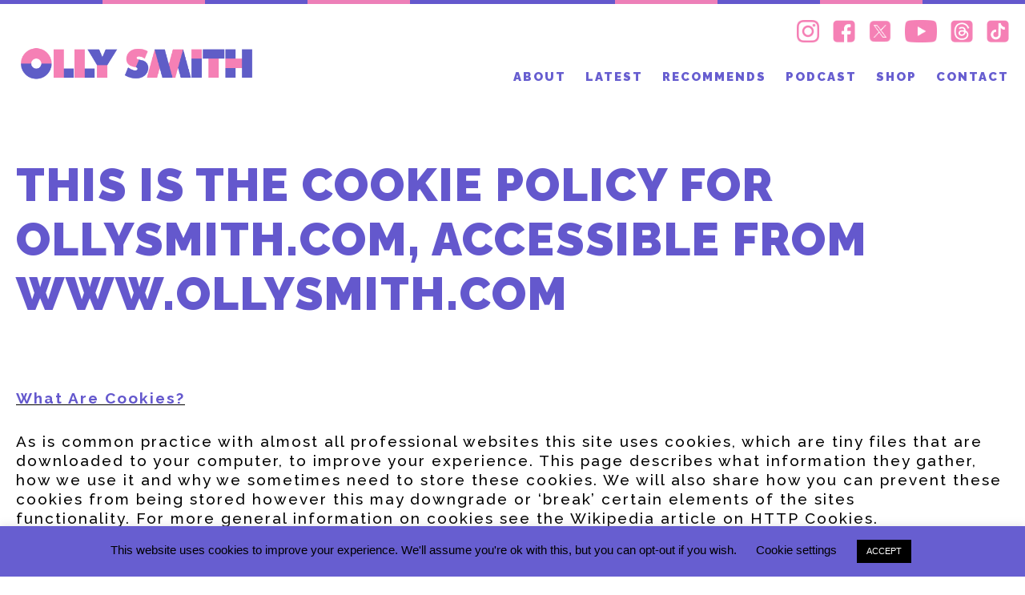

--- FILE ---
content_type: text/css
request_url: https://ollysmith.com/wp-content/themes/OllySmith2021/style.css?time=1761952082
body_size: 8977
content:
/*
Theme Name: OllySmith
Theme URI: https://OllySmithbrewery.co.uk/
Author: Trigger Solutions
Author URI: http://triggersolutions.co.uk
Description: Custom theme
Version: 1.0

*/

  
 
 
 

/* =Reset default browser CSS. Based on work by Eric Meyer: http://meyerweb.com/eric/tools/css/reset/index.html
-------------------------------------------------------------- */

html, body, div, span, applet, object, iframe,
h1, h2, h3, h4, h5, h6, p, blockquote, pre,
a, abbr, acronym, address, big, cite, code,
del, dfn, em, font, img, ins, kbd, q, s, samp,
small, strike, strong, sub, sup, tt, var,
b, u, i, center,
dl, dt, dd, ol, ul, li,
fieldset, form, label, legend,
table, caption, tbody, tfoot, thead, tr, th, td {
	background: transparent;
	border: 0;
	margin: 0;
	padding: 0;
	vertical-align: baseline;
	zoom:1;
	font-size:100%
}
body {
	line-height: 1;
}
h1, h2, h3, h4, h5, h6 {
	clear: both;
	font-weight: normal;
}
ol, ul {
	list-style: none;
}
blockquote {
	quotes: none;
}
blockquote:before, blockquote:after {
	content: '';
	content: none;
}
del {
	text-decoration: line-through;
}
/* tables still need 'cellspacing="0"' in the markup */
table {
	border-collapse: collapse;
	border-spacing: 0;
}
a img {
	border: none;
}

body,div,dl,dt,dd,ul,ol,li,h1,h2,h3,h4,h5,h6,pre,form,fieldset,input,textarea,p,blockquote,th,td,label { 
	margin:0;
	padding:0;
	font-family:Arial, Helvetica, sans-serif;
	-webkit-text-size-adjust: none;
}


table {
	border-collapse:collapse;
	border-spacing:0;
}



fieldset,img { 
	border:0;
}
address,caption,cite,code,dfn,th,var {
	font-style:normal;
	font-weight:normal;
}





ol,ul {
	list-style:none;
}
caption,th {
	text-align:left;
}
h1,h2,h3,h4,h5,h6 {
	font-size:100%;
	font-weight:normal;
}
a {text-decoration:none}
html{overflow-x: hidden;}
body {
	width:100%;
	padding: 0px;
	background-color:#fff;
	
	
	margin-top: 0px;
	margin-right: auto;
	margin-bottom: 0px;
	margin-left: auto;
	

	
}

header {
 position:static;
  transition: top 0.2s ease-in-out;
    z-index: 999;
    width: 100%; background: white;
}
body.nav-down #banner {
  margin-top: 110px; 
}
body.nav-down header {
	position: fixed;
  top: 0;
 
}
 .inner {width:100%; margin:auto; max-width:1280px; overflow:hidden; position:relative; box-sizing:border-box; padding-left:20px; padding-right:20px}
 .thinner-width .inner {max-width:980px}
  .thinner-width.inner {max-width:980px}



.left {width:50%; float:left}
.right {width:50%; float:right}
.spacer {height:60px; width:100%}
body:before, .topslide:before {content:'';
  width: 100%;
  height: 5px;
  background: linear-gradient(to right, 
    
	  #6458cd    10%, 
      #ed7fb8  10%, 
      #ed7fb8   20%, 
      #6458cd   20%, 
      #6458cd   30%, 
      #ed7fb8  30%, 
      #ed7fb8  40%, 
      #6458cd 40%,
	   #6458cd 60%, 
      #ed7fb8  60%,
	   #ed7fb8  70%, 
      #6458cd 70%,
	   #6458cd 80%, 
      #ed7fb8  80%,
	   #ed7fb8  90%, 
      #6458cd 90%,
      #6458cd 100%
  );
  display:block
}
.alignleft {float:left}
.alignright {float:right}
.aligncenter {text-align:center}
.mejs-controls{
display: none !important;
}


.wp-video {
 
    margin: auto;
    text-align: center;
}
header {padding-top:20px; padding-bottom:15px}
#lottie {width:300px; height:auto; margin-top:15px;     float: left;}
#chink{width:500px; height:auto; margin-top:20px; margin:auto}
header .logo img{width:300px; height:auto; margin-top:20px}
header .right img  {
    width: auto;
    height: 28px;
}
header p {margin-bottom:0}
header .left {width:30%}
header .right {text-align:right; width: 68%;}
header .right li {display:inline-block; margin-left:10px}
header .right a {display:inline-block; margin-left:10px; font-family: 'Raleway', sans-serif; font-size:15px; letter-spacing: 2px;     font-weight: 800;}
header .right a:hover , header .right .current-menu-item a{color:#ed7fb7}
header nav {margin-top:30px; float:right}
header nav a {color:#675ed0; font-size:19px; text-transform:uppercase; font-weight:bold; display:inline-block; margin-left:25px}
#featured {background:#ed7fb7; padding-top:30px; padding-bottom:30px; text-align:center; margin-top:30px}
#featured p, .pinkbg p {color:white}
#featured img {    height: 225px;
    width: auto;
    margin: 10px;}
/*#featured img:nth-child(1) {height:64px;     margin-bottom: 35px;}
#featured img:nth-child(2) {height:41px;     margin-bottom: 35px;}
#featured img:nth-child(3) {height:33px;     margin-bottom: 44px;}
#featured img:nth-child(4) {height:73px}*/
#sb_instagram .sbi_follow_btn a {
    transition: all .1s ease-in;
    color: #675ed0 !important;
    background: none !important;
    font-size: 20px;
}
#sb_instagram svg:not(:root).svg-inline--fa {
    height: 1.3em;
}
.signedcopy {    background-repeat: no-repeat;width:100px; height:100px; background-image:url(https://ollysmith.com/wp-content/uploads/2024/06/Shop-BookSigned-Copy-Purple.png); background-size:contain; position:absolute; right:50px; top:20px; display:block}
.pinkbg   {background:#ed7fb7; padding-top:30px; padding-bottom:30px; text-align:center}
.pinkbg img {height:50px; width:auto; margin:20px}
.section4.pinkbg img {margin-bottom:0}
.section4.pinkbg  {padding-top:50px}
footer {background:#675ed0; padding-top:70px; padding-bottom:40px}
footer .inner {padding-left:50px; padding-right:40px}
footer a {color:#fff}
footer a:hover {color:#ed7fb7}
footer .right p:first-child img {
    width: auto;
    height: 22px;
}
footer p {margin-bottom:10px; font-size:18px; margin-top:30px}
footer .left p , footer .right p {margin-top:0}
footer .right {text-align:right}
footer .right a {display:inline-block; margin-left:10px}
footer .right p {color:white}
footer .inner:nth-child(2) a {color:#ed7fb7; float: right;
    margin-left: 100px;
    margin-top: 96px;}
footer .left, footer .right {width:33.33%; float:left}
footer .right {width:66.33%; float:right}
footer .wp-image-21654 {margin-top:70px}
.footersignup {
    color: white;
    margin-top: 50px; text-align: left;     position: relative;
}
.footersignup .success, #email-error {
    margin-top: 5px !important;
    position: static;
    left: 0;
    right: 0;
    padding-top: 10px;
    color: #fff;
    display: block;
}
.footersignup input[type=text],.home .footersignup input[type=text]{
    width: 100%;
    max-width: 583px;
    float: left;
    margin-right: 8px;
}
.footersignup p {
    max-width: 550px;
    text-align: left;
}
#copyright p {margin-top:20px; text-align:left; font-size:16px; color:grey}
#copyright .right p {text-align:right}
#copyright .right p a { color: grey; font-size:12px}
#copyright a{
    color: grey; font-size:12px
}
 section {width:100%; height:auto; position:relative}
 #banner {height:840px; position:relative}
 .home #banner {height:840px}
 .blog #banner, .single #banner {background-size:cover !important; background-position:center;  height:820px }
 .single-recommendations.single #banner { height:500px ; background-size:contain !important; background-position:center; background-repeat:no-repeat} 
 .single-podcast #chink {float:left; margin-top:60px}
 .single-podcast h4 em {text-align:left;     max-width: none;}
 .single-podcast #banner, .single-podcast #banner .inner {overflow:visible}
  .single-podcast #banner {margin-bottom:100px; height:540px}
  
  .single-podcast #banner.older img {width:336px; height:auto; padding-top:50px}
 .winelabel { text-align:left}
  .winelabel strong {width:200px; display:inline-block; text-align:left; margin-left:250px}
 #banner iframe {width:100%;     margin-top: 153px;}
 #banner.older iframe {
    width: 100%;
    margin-top: 53px;
}
 h1,h2,h3,h4,h5,h6 {font-size:57px;  font-family: 'Raleway', sans-serif;letter-spacing:2px; color:#6458cd; font-weight:800; text-transform:uppercase; margin-bottom:30px; line-height:1.2}
 h1 span {color:#ed7fb7}
 h1 span.pink {font-size:32px}
 .single h1 {text-align:center}
 .single-recommendations.single h1 {
    text-align: center; max-width:565px; margin:auto; margin-bottom:25px;
}
.single-recommendations.single #mainbody .inner p:nth-child(3) {
	   text-align: center; max-width:545px; margin:auto; margin-bottom:25px;
}
 h1 {font-size:54px}
 .single-post section {text-align:center}
 h4 {font-size:28px; margin-top:50px}
  h5 {font-size:26px; color:#ed7fb7}
 .home h4 {font-size:45px; margin-top:0}
 h3 em {font-style:italic; font-weight:500; font-family: 'Playfair Display', serif; text-transform:none}
 h4 em {color:#ed7fb8;font-style:italic; font-weight:400; font-family: 'Playfair Display', serif; text-transform:none; max-width:680px; margin:auto;     display: block; text-align:center}
 a {font-style:inherit; font-family:inherit}
 p, section li {font-family: 'Raleway', sans-serif; color:black; font-size:19px; letter-spacing:2px; margin-bottom:30px; line-height:1.3}
 section li{list-style: outside;}
 section ul {margin-left:30px}
 #mainbodylower p {text-align:left}
#content  p strong, #mainbody p strong, #mainbodylower p strong {color:#6458cd}
#content  p a, #mainbody p a, #mainbodylower p a {color:#ed7fb7}
 .pastelbg { background:#f1edf3;}
 .home .section4 {padding-top:80px; margin-top:30px;}
 /*.home .section4 .inner, .page-id-8105  #mainbody .inner { background-image:url(/wp-content/uploads/2021/03/arrows-193x258.png); background-size:193px 258px; background-position:964px  0px; background-repeat:no-repeat}*/
 .home .section4:before {position:absolute; top:0; left:-40vw; right:-10vw; background:#f1edf3; border-radius:50%; height:150vw; width:170vw; content:' '; display:block}
 .home .section7, .home .section6 {display:none}
  .home .section8   {    padding-top: 40px;
    margin-top: 0px;
    margin-bottom: 120px;}
  .home .section8:before {position:absolute; bottom:0; left:-40vw; right:-10vw; background:#f1edf3; border-radius:50%; height:150vw; width:170vw; content:' '; display:block}
  
 .latest p {font-size:15px; color:#6458cd}
 section {overflow:hidden}
 .wpcart_gallery {display:none !important}
 .button, .wpsc_buy_button , .continue-shopping{font-family: 'Raleway', sans-serif;color:#ed7fb8; font-size:18px; letter-spacing:2px; padding:10px 20px; border:1px solid #ed7fb8; text-transform:uppercase; cursor:pointer;     width: 176px; text-align:center}
 .topslide  .button  {background:#ed7fb8; color:#fff}
 .wpsc_buy_button{width:auto}
 input.button, .wpsc_buy_button {background:#fff}
 .button:hover, .wpsc_buy_button:hover {background:#ed7fb8; color:#fff}
 .signup-formd .button {background:#ed7fb8; color:#fff}
.signup-formd  p {    font-size: 15px;}
 input[type=text]{
    background: #fff;
        border: 1px solid grey;
       padding: 10px;
    line-height: 21px;
}
.home  input[type=text]{
	background: #f0ecf1; width: 281px;
}
#name {display:none}
 .topslide img {margin-bottom:0px; width:60%; height:auto}
 .topslide .left {text-align:center;     padding: 30px 46px;
    box-sizing: border-box;}
 .topslide .left p { color:#6458cd;     font-size: 16px;}
 .slide {width:31.33%; margin:5px; float:left}
 .page-id-21419  .wp-image-26712{
    width: 100%;
    height: auto;
    padding: .5%;
    box-sizing: border-box;
}
 .page-id-21419 .slide {
    width: 32.33%;
    box-sizing: border-box;
    margin: .5%;
    float: left;
}
 .blacktext {color:black;
 text-transform:none; text-align:center}
 @media only screen and (min-width: 769px) {
 .home .podcasts  .grid .slide {
    width: 33%;
	margin:0;
	margin-bottom:.5%
   
}
 .home .podcasts .grid .slide:nth-child(2), .home .podcasts .grid .slide:nth-child(4) {margin-left:.5%; margin-right:.5%}
 }
 
 
 .item1 {width:66.66%; box-sizing:border-box; padding:20px; margin:0}
 .item2,.item3,.item4,.item5,.item6,.item7,.item8 {width:33.33%; box-sizing:border-box; padding:20px; margin:0}
 .item1 .image {
    height: 650px;
}
.item2 .image{
    height: 350px;
}
.item3 .image {
    height: 350px;
}
.item4 {
    margin-top: -253px;
}
.item4 .image {
    height: 350px;
}
.item5 {
    margin-top: -283px;
}
.item5 .image {
    height: 450px;
}
.item6 .image {
    height: 500px;
}
.item7 {
    margin-top: -349px;
}
.item7 .image {
    height: 450px;
}
.item8 {
    margin-top: -279px;
}
.item8 .image {
    height: 350px;
}

#otherposts .item3 {
    margin-top: -50px;
}
#otherposts .item3 {
    margin-top: -50px;
}
#otherposts .item3 .image {
    height: 250px;
}
#otherposts .item4 {
    margin-top: -150px;
}
#otherposts .item5 {
    margin-top: -150px;
}
 .outer {overflow:hidden; clear:both}
 .slide .left {width:46%; height:150px}
 .podcasts .outer p {text-align:center; }
  .slide .right {width:54%; height:150px; background:#f2eff2; box-sizing:border-box; padding:20px; text-align:center}

 .slide p ,  .products .col p {font-family: 'Raleway', sans-serif;color:#6458cd; font-size:20px; letter-spacing:2px; text-align:center; font-weight:800; text-transform:uppercase; line-height:1.2; margin-top:10px }
 .slide p span,  .products .col p span { color:#ed7fb8; font-size:16px; display:block; text-align:center; font-weight:600}
 .latest-wines .slide p ,.latest-posts .slide p, .products p  { font-size:24px;}
 .latest-wines .slide p span,.latest-posts .slide p span,  .products .col p span { font-size:16px;}
 .slide p span.details,  .products .col p span {font-size:15px; font-weight:600; text-transform:uppercase}
  .slide p span.details span,  .products .col p span span{font-size:21px; font-weight:900}
 .image {height:392px; width:100%;     display: block; background:#f1edf3;  background:transparent;     background-size: cover !important;
    background-position: center !important;
    background-repeat: no-repeat;border:0px solid #f1edf3; box-sizing:border-box}
	.products .image {height:auto;  border:none; background:#fff; padding:20px 40px}
	.products .image img {}
 .slide p span.grey,  .products .col p span.grey, .grey {color:#CCC; text-transform:uppercase}
 .details span {font-weight:400}
 .details {padding: 0 20px; min-height:140px; display: block;}
 .filterlink {text-align:center; color:#ed7fb8; font-size:15px; font-weight:600; text-transform:uppercase}
 .filterlink a {color:#ed7fb8; font-size:15px; font-weight:600; text-transform:uppercase; cursor:pointer; display:inline-block; margin-left:10px; margin-right:10px}
 .grid-sizer,
.grid-item { width: 33.33%;box-sizing:border-box; float:left }
.grid-item {width:33.33%; box-sizing:border-box; padding:15px; float:left}
.grid-item1 {width:66.66%}
.grid-item img {width:100%; height:auto}
.hoverbox, .products .image {overflow: hidden;
    width: 100%;
    height: auto;
    display: block;}
	.slide a {overflow:hidden; display:block}
.grid-item:hover img, .products .image:hover img , .grid .image:hover, .latest-posts .image:hover, .latest-wines .image:hover {
    transform: scale(1.05) rotate(
0deg
); 

}
.grid-item img, .products .image img, .grid .image , .latest-posts .image, .latest-wines .image {
    transition: transform .5s ease-in-out;
}
.outerimage {
    display: block;
    overflow: hidden;
}

.grid-item span.details p span {font-size:15px; font-weight:600; text-transform:uppercase; color: #ed7fb8; display:block; text-align:center}
  .grid-item  span.details p {font-size:21px; font-weight:900; color:#6458cd; display:block; text-align:center}

 .grid-item span.details p span.grey {color:#CCC; text-transform:uppercase; display:block; text-align:center}

.signup-box {padding-top:30px; padding-bottom:30px; background:#f1edf3 }



.pum-content .signup-box {
    
    padding: 0;
}
.pum-theme-21657 .pum-container, .pum-theme-lightbox .pum-container {
    padding: 0;
    border-radius: 0;
    border: 0;
}
.pum-container .signup-box { background:#fff }

.pum-theme-21657 .pum-container .signup-box .inner{    max-width: none; margin:0}
.signup-box p:first-child {margin-bottom:5px}
.signup-box .inner {  padding:60px; text-align:center;  }
.signup-box.mainsignup {background-color:white}
.signup-box.mainsignup .inner {
    padding: 60px;
    text-align: center;
    background-image: url(https://ollysmith.com/wp-content/uploads/2024/06/website-chevron-border.png);
    background-size: contain;
    background-repeat: no-repeat;
    width: 1280px;
    height: 871px;
    text-align: center; background-color:white
}
.signup-box.mainsignup .inner .wp-image-21459 {
    width: 200px;
    height: auto;
    position: static;
    left: 0;    margin-top: -36px;
}
.signup-box .inner {
    border: 18px solid #ed7fb8;
	background-image:none !important;
    border-image: 17 repeating-linear-gradient(45deg, #ed7fb8 0, #ed7fb8 1em, transparent 0, transparent 2em, #ed7fb8 0, #ed7fb8 3em, transparent );
	border-image: 16 repeating-linear-gradient(45deg, #ed7fb8 0, #ed7fb8 1em, transparent 0, transparent 2em, #ed7fb8 0, #ed7fb8 3em, transparent 0, transparent 4em);
	height:auto !important
}
@media only screen and (max-width: 1000px) {
.signup-box.mainsignup .inner {

width:100%
}
}
/*
@media only screen and (max-width: 1000px) {

.signup-box.mainsignup .inner {
    padding: 60px;
    text-align: center;
    padding-top: 100px;
    background-image: url(https://ollysmith.com/wp-content/uploads/2024/06/web-chevron-border-640px.png);
    background-size: contain;
    background-repeat: no-repeat;
          width: 640px;
        height: 900px;
        padding: 100px !important;
              padding-top: 100px !important;
        text-align: center;
        background-position: center top 30px;
        text-align: center;    margin-top: 0;
		border-image: 17 repeating-linear-gradient(45deg, #ed7fb8 0, #ed7fb8 1em, transparent 0, transparent 2em, #ed7fb8 0, #ed7fb8 3em, transparent 0, transparent 4em);

}
}
@media only screen and (max-width: 680px) {

.signup-box.mainsignup .inner {
     padding: 60px;
    text-align: center;
    padding-top: 100px;
    background-image: url(https://ollysmith.com/wp-content/uploads/2024/06/web-chevron-border-320px.png);
    background-size: contain;
    background-repeat: no-repeat;
    width: 320px;
          height: 523px;
    padding: 47px !important;
    text-align: center;          background-position: center top 30px;


}
.signup-box.mainsignup .inner h4 {font-size:14px;    margin-top: 11px;}
.signup-box.mainsignup .inner p:nth-child(3){display:none}
.signup-box.mainsignup .inner .wp-image-21459 {
    width: 100px;
margin-top: 0;}


}*/
.signup-box h4 {margin-top:25px}
.signup-box form {overflow:hidden; 
    padding-top: 2px;     overflow: hidden;
    padding-top: 2px;
    width: 556px;
    mawrgin: auto;
    display: block;
    margin: auto;}
.signup-box input {float:left;}
.signup-box #email {margin-left:0; margin-right:5px; width:352px}
 .pum-container .signup-box #email {margin-right:5px}
/*
.signup-box .inner {border:2px solid #6458cd}
 .signup-box {background:#fff}*/
.wp-image-21459 {width:200px; height:auto;     position: absolute;
    left: 0;}
.pum-container .wp-image-21459 {width:150px; height:auto;     position: static;
    left: 0;}
.pum-container 	.signup-box .inner {
    padding: 30px;
    text-align: center;
}
#email-error {
    position: absolute;
    left: 20px;
    bottom: 4px;
    color: red;
}
.success 
    {
    margin-top: 5px !important;
    position: absolute;
    left: 0;
    right: 0;
    bottom: 4px;
    color: #6458cd;
}

.col {}
.col2 {width:50%; float:left}
.home .col2 {float:right}
.col2  img{
    width: 100%;
    height: auto;
    max-width: 466px;
    float: left;
}


section, .col3, articles {transition: all 1s cubic-bezier(0.23,1,0.32,1);
    transform: translate3d(0px,100px,0px); opacity:0}
.col3:nth-child(2) {	  transform: translate3d(0px,200px,0px); transition: all 1.4s cubic-bezier(0.23,1,0.32,1);} 
.col3:nth-child(3) {	  transform: translate3d(0px,250px,0px); transition: all 1.7s cubic-bezier(0.23,1,0.32,1);} 
section.spacer,section.section1, article.article1, #banner ,.latest-wines.section3,.latest-wines.section5{transform: translate3d(0px,0px,0px);opacity:1}
section.transition,article.transitiona,section.transition .col3 {
	transform: translate3d(0px,0px,0px) !important; opacity:1
}
.hoverimage {transition: all 1s cubic-bezier(0.23,1,0.32,1);opacity:0; position:absolute; top:0; left:10%; width:80%; height:80%;}
.col3:hover .hoverimage {opacity:1; z-index:9}
#copyright {
	transform: translate3d(0px,0px,0px) !important; opacity:1
}
/*.grid {min-height:2000px !important}*/

.ff-sc-label2 .ff-label-wrapper {
  
    top: -15px !important;
   
}
.ff-stream {background:#fff !important}

.wp-image-21533 , .wp-image-21582{  position: absolute;
    margin-left: 238px;
    margin-top: -66px; width: 264px;
    height: auto;}
	.parent-pageid-8105 .wp-image-21582, .page-id-8105 .wp-image-21582{
    margin-top: -24px;}
.page-id-8103 .section4 img {height:130px; width:auto}

#display-products li {
    list-style-type: none;
    margin: 0 !important;
    width: 33.33%; text-align:center; height:auto !important; min-height:400px !important; float: left;
}
.wpsc_description p, h2.prodtitles {
    font-family: 'Raleway', sans-serif;
    color: #6458cd;
    font-size: 23px;
    letter-spacing: 2px;
    text-align: center;
    font-weight: 900;
    text-transform: uppercase;
}
.wpsc_description  a{
    color: #ed7fb8;
    font-size: 24px;
    display: block;
    text-align: center;
}
div.single_product_display div.textcol div.imagecol {
    position: static !important;
    margin-left: 0 !important;
    float: left;
    width: 48%;
}
div.single_product_display div.textcol {
    margin-left: 0 !important;
    min-height: 640px;
}
div.single_product_display div.textcol div.imagecol a img {
    width: 100% !important;
    height: auto !important;
}
.producttext{
    position: static !important;
    margin-left: 0 !important;
    float: right;
    width: 48%;
}
div.textcol form{
    position: static !important;
    margin-left: 0 !important;
    float: right;
    width: 48%;
}
div.textcol {
   
    text-align: center !important;
    width: 100%; padding:15px; box-sizing:border-box
}
a.wpsc_product_title{
    color: #ed7fb8;
    font-size: 24px;
    display: block;
    text-align: center;
	    font-size: 16px;
		    font-weight: 400;
}
.wpsc_description{
    font-family: 'Raleway', sans-serif;
    color: #6458cd;
    font-size: 23px;
    letter-spacing: 2px;
    text-align: center;
    font-weight: 900;
    text-transform: uppercase;
	 font-size: 24px;
		 
}


hr {
    background: #ed7fb7;
    border: none;
    height: 2px;
    margin-bottom: 30px;
    margin-top: 30px;
}
#mainbodylower hr {margin-top:0}
.col3 {float:left; width:25%; padding:20px; box-sizing:border-box; padding-top:40px}
.col3:nth-child(2) { padding:0; width:48%}

.products  .col3,.products .col3:nth-child(2){width:33.33%; padding:15px}

.page-id-2  .col3, .page-id-2  .col3:nth-child(2){width:33.33%; padding:15px 0}
.page-id-2  .col3 p, .page-id-2  .col3 a {color:#6458cd}
.page-id-2  .col3 a {font-weight:bold}
.page-id-2  #mainbody p a  {color:#6458cd}
.col3 img {width:100%; height:auto}
.extraimages .col2:nth-child(1){ width:58%; padding:15px; box-sizing:border-box}
.extraimages .col2:nth-child(2){ width:42%; padding:15px; box-sizing:border-box; padding-top:120px}
.extraimages .col2 img {max-width:none}
.addtoany_shortcode {
    margin: auto;
    text-align: center;
}
.addtoany_shortcode {margin-bottom:40px}
.addtoany_list:before {display:inline-block; content:'SHARE'; margin-right:10px; color:#bfbfbf}
.slick-loading .slick-list
{
    background: #fff url('./ajax-loader.gif') center center no-repeat;
}


/* Arrows */
.slick-prev,
.slick-next
{
    font-size: 0;
    line-height: 0;

    position: absolute;
    top: 50%;

    display: block;

    width: 20px;
    height: 20px;
    padding: 0;
    -webkit-transform: translate(0, -50%);
    -ms-transform: translate(0, -50%);
    transform: translate(0, -50%);

    cursor: pointer;

    color: transparent;
    border: none;
    outline: none;
    background: transparent;
}
.slick-prev:hover,
.slick-prev:focus,
.slick-next:hover,
.slick-next:focus
{
    color: transparent;
    outline: none;
    background: transparent;
}
.slick-prev:hover:before,
.slick-prev:focus:before,
.slick-next:hover:before,
.slick-next:focus:before
{
    opacity: 1;
}
.slick-prev.slick-disabled:before,
.slick-next.slick-disabled:before
{
    opacity: .25;
}

.slick-prev:before,
.slick-next:before
{
    font-family: 'slick';
    font-size: 20px;
    line-height: 1;

    opacity: .75;
    color: white;

    -webkit-font-smoothing: antialiased;
    -moz-osx-font-smoothing: grayscale;
}

.slick-prev
{
    left: -15px;
}
[dir='rtl'] .slick-prev
{
    right: -15px;
    left: auto;
}
.slick-prev:before
{
    content: '←';
}
[dir='rtl'] .slick-prev:before
{
    content: '→';
}

.slick-next
{
    right: -20px;
}
[dir='rtl'] .slick-next
{
    right: auto;
    left: -20px;
}
.slick-next:before
{
    content: '→';
}
[dir='rtl'] .slick-next:before
{
    content: '←';
}

/* Dots */
.slick-dotted.slick-slider
{
    margin-bottom: 30px;
}

.slick-dots
{
    position: absolute;
    bottom: -25px;

    display: block;

    width: 100%;
    padding: 0;
    margin: 0;

    list-style: none;

    text-align: center;
}
.slick-dots li
{
    position: relative;

    display: inline-block;

    width: 20px;
    height: 20px;
    margin: 0 5px;
    padding: 0;

    cursor: pointer;
}
.slick-dots li button
{
    font-size: 0;
    line-height: 0;

    display: block;

    width: 20px;
    height: 20px;
    padding: 5px;

    cursor: pointer;

    color: transparent;
    border: 0;
    outline: none;
    background: transparent;
}
.slick-dots li button:hover,
.slick-dots li button:focus
{
    outline: none;
}
.slick-dots li button:hover:before,
.slick-dots li button:focus:before
{
    opacity: 1;
}
.slick-dots li button:before
{
    font-family: 'slick';
    font-size: 6px;
    line-height: 20px;

    position: absolute;
    top: 0;
    left: 0;

    width: 20px;
    height: 20px;

    content: '•';
    text-align: center;

    opacity: .25;
    color: black;

    -webkit-font-smoothing: antialiased;
    -moz-osx-font-smoothing: grayscale;
}
.slick-dots li.slick-active button:before
{
    opacity: .75;
    color: black;
}
.slick-next:before,.slick-prev:before {color:#6458cd}
.slick-prev {left:-21px}
.slick-next {right:-21px}

.latest-posts .slick-prev,.latest-posts .slick-next,.latest-wines .slick-prev,.latest-wines .slick-next  {   margin-top: -80px;}
.slick-prev:before {
    content: ''; background-image:url(/wp-content/themes/OllySmith2021/img/arrow-left.png); background-size:cover; height:22px; width:17px; display:block
}
.slick-next:before {
     content: ''; background-image:url(/wp-content/themes/OllySmith2021/img/arrow-right.png); background-size:cover; height:22px; width:17px; display:block
}
a {outline:none !important}

.podcasts .inner .inner, .podcasts .inner .inner .outer,.home .latest-wines .inner,.home  .latest-wines .outer, .latest-posts .inner, .latest-posts .outer , #otherposts .inner {overflow:visible; padding-left:0; padding-right:0}
.podcasts .inner .outer,.latest-posts .outer,.latest-wines .outer {padding:10px}
.podcasts .inner .topslide {padding:0}
.topslide {margin-bottom:10px}
.home .section9  .box{
   
    background-size: 132px;
    background-repeat: no-repeat;
       background-position: 242px top;
    
}
 #otherposts .slick-prev, #otherposts .slick-next {
 
    top: 28%;
}
table {
    
    width: 100%;
}
.wpsc_checkout_table {width: 48%;
    margin: 1%;float:left; box-sizing:border-box}
table td {border-bottom:1px solid #6458cd}
#checkout_page_container h3,#checkout_page_container h2 ,#checkout_page_container h4 {font-size:20px}
#checkout_page_container td {padding:5px}
#checkout_page_container  th{
    font-size: 17px;
    font-family: 'Raleway', sans-serif;
    letter-spacing: 2px;
    color: #6458cd;
    font-weight: 900;
    text-transform: uppercase;
    margin-bottom: 30px;
    line-height: 1.3;
}


.pum-theme-21657, .pum-theme-lightbox {
    background-color: rgba( 0, 0, 0, 0.1 ) !important;
}

.pum-container.pum-responsive.pum-responsive-medium{
  
    box-shadow: none !important; 
    border: none !important;
}

#bannerlower {margin-top:20px; margin-bottom:60px; }
#bannerlower .inner{ height:400px}
.single #mainbody p {font-size:16px}

.home .podcasts .inner .inner .outer{
   
    padding-top: 30px;
}
@media only screen and (max-width: 1130px) {
footer .inner:nth-child(2) a {
 
    margin-left: 10px;
   
}	
	
}
@media only screen and (max-width: 1024px) {
	.single-podcast #banner.older img {
    width: 454px;
    height: auto;
    padding-top: 50px;
}
#banner, .home #banner,.blog #banner, .single #banner {height:640px}
.pum-container .signup-box #email {
    margin-left: 0;
    margin-right: 5px;     width: 305px;
}
.signup-box #email {
    margin-left: 0;
    margin-right: 5px;
    width: 191px;
}
.signup-box #email {
    margin-left: 0;
    margin-right: 5px;
    width: 191px;
    float: none;
}
.signup-box form {
    overflow: hidden;
    text-align: center;
}
.signup-box input {
    float: none;
}
}
@media only screen and (max-width: 895px) {
	.pum-container .signup-box #email {
   
    width: 100%;
}

	.winelabel strong {
    width: 100%;
    display: block;
    text-align: left;
    margin-left: 0;
}
	.signup-box #email {
    margin-left: 0;
    margin-right: 5px;
    width: 191px;
}
	.pum-container .signup-box #email {
    margin-left: 80px;
    margin-right: 5px;
}

.slide {
    width: 49%;
    margin: 3px;
    float: left;
}
.podcasts  .slide {
    width: 31.33%;
    margin: 5px;
    float: left;
}

.item1 .image {
    height: 250px;
}
.item2 .image{
    height: 250px;
}
.item3 .image {
    height: 250px;
}
.item4 {
    margin-top: 0;
}
.item4 .image {
    height: 250px;
}
.item5 {
    margin-top: 0;
}
.item5 .image {
    height: 250px;
}
.item6 .image {
    height: 250px;
}
.item7 {
    margin-top: 0;
}
.item7 .image {
    height: 250px;
}
.item8 {
    margin-top: 0;
}
.item8 .image {
    height: 250px;
}

#otherposts .item3 {
    margin-top: 0;
}
#otherposts .item3 {
    margin-top: 0;
}
#otherposts .item3 .image {
    height: 250px;
}
#otherposts .item4 {
    margin-top: 0;
}
#otherposts .item5 {
    margin-top: 0;
}
.details {
   
    min-height: 0;
    display: block;
}
footer .right {
    text-align: center;
}

footer .left:nth-child(1){
    padding-top: 32px;
}
footer .left:nth-child(2){
   margin-left: -33.3%;
    margin-right: 33%;
}


.icon {
  z-index: 999999999999999;
  position: absolute;
  background: none;
  display: block;
  padding: 11px;
  height: 40px;
  width: 28px;
  margin: 0px;
     top: 60px;
    right: 5px;
  cursor:pointer;
  display:none;
  color:#fff;
  font-size:14px;
  display: block;

background:transparent;

width: auto;

box-sizing: border-box;



top: 0px; padding-left:15px
  
}

.icon span {color: #6e5600; display:inline-block; margin-left: 33px;

float: left;

margin-top: 0px;

font-size: 16pt;

margin-top: -1px;}
.hamburger {

    float: left;
    float: left !important;
    width: 22px !important;

}
.hamburger  div { width: 22px !important;}
.menui {
  background: #675ed0;
  transition: 0.35s linear;
  margin-top: 16px;
  position: absolute;
}
.top-menu {
  top: -5px;
  width: 22px;
  height: 3px;
  border-radius: 0;
}
.mid-menu {
  top: 3px;
  width: 22px;
  height: 3px;
  border-radius: 0;
}
.bottom-menu {
  top:11px;
   width: 22px;
  height: 3px;
  border-radius: 0;
}
.hamburger {float:left}
.icon {display:block}
	.navactive .top-menu{    transform: rotate(-45deg);
    -ms-transform: rotate(-45deg);
    -webkit-transform: rotate(45deg);
    top: 5px;}
.navactive .bottom-menu{transform: rotate(-45deg);
    -ms-transform: rotate(-45deg);
    -webkit-transform: rotate(-45deg); top:5px}
.navactive .mid-menu {display:none}	
.navactive.icon {}
header nav { width:100% !important; height:95vh; background:#fff; position:fixed; top:0px; left:-9999px; right:auto; z-index: 999999999999999999999;  padding-top:5vh; overflow-y:scroll;
    top: 0 !important;
    margin: 0; margin-left:0 !important; margin-top:0 !important}
	header nav ul {
    display: block;
    justify-content: normal;
}
header .right a {
  
    font-size: 27px;
}
header nav li,header nav li a {
   text-align: center;

display: block;

font-size: 24px;
line-height: 1.1;
margin-top: 10px;

width: 100%;

clear: both;

margin: 10px auto;
}
header nav.active {left:0}	
	
  header .logo img {
    width: 30px;
    height: auto;
}
 .home header .logo img {
    width: 150px;
    height: auto;
}
header .right p{
   
    display: none;
}
.home #banner, #banner,.blog #banner, .single #banner {
    height: 320px;
}
.single-podcast #banner {
    height: 420px;
}
#banner iframe {
    width: 100%;
    margin-top: 0;
}
.image {
    height: 240px;
	
}


.parent-pageid-8105 .wp-image-21582, .page-id-8105 .wp-image-21582 {
    margin-top: 0;
}
.parent-pageid-8105 #mainbody p, .parent-pageid-8105 #mainbody p, .page-id-21669 #mainbody p  {max-width:60%; margin:auto}
.wp-image-21533, .wp-image-21582 {
    position: absolute;
    right: 0;
    margin-left: auto;
    margin-top: -66px;
    width: 164px;
    height: auto;
}
img{
    max-width: 100%;
    height: auto;
}
h1, h2, h3, h4, h5, h6 {
    font-size: 30px;
}
h1 br,h2 br, h3 br, p br {display:none}
.single-podcast h1 br {display:block}
.topslide .left {
    
    padding: 20px 20px;
    box-sizing: border-box;
}
.left, .right {
    width: 100%;
    float: left;
}
.podcasts .inner {padding:0}
body.podcasts .inner p:nth-child(3) {display:none}
.topslide {padding-bottom: 20px;
    background-position: right bottom !important;}
	.podcasts .outer a p {
    text-align: center;
    margin-top: 0px;
}
.products .col3, .products .col3:nth-child(2) {
    width: 100%;
    padding: 15px;
}
.home .section4 .inner {
    background-image: url(/wp-content/uploads/2021/03/arrows-193x258.png);
    background-size: 140px 176px;
    background-position: center top;
    background-repeat: no-repeat;    padding-top: 200px;
}
.home .section4:before {
   
    height: 200vw;
}
.signup-box {
       box-sizing: border-box;
    padding: 40px 20px;
}
.signup-box h4 {
    margin-bottom: 15px; font-size:20px;
}
.signup-box .inner {
 padding: 50px 20px;
    background-position: center 163px;
}
input[type=text] {
   
    margin-bottom: 10px;
}
footer .wp-image-21654 {
    margin-top: 70px;
    width: 200px;
}
footer .inner:nth-child(2) a {
    margin-left: 5px;     margin-top: 78px;
}
.col2, .col3 {
    width: 100% !important;
    float: none;
}
.home .section8:before {
   
    height: 232vw;
}
footer .left a {font-size:12px}
footer .right p {color:white}
.home .section9  .col{
   
    background-size: 150px;
    background-repeat: no-repeat;
    background-position: center top;
    padding-top: 160px;
}

.signup-box form {
    
    width: 100%;
}
}
@media only screen and (max-width: 600px){

.single-podcast #banner.older img {
    width: 183px;
    height: auto;
    padding-top: 50px;
}
}
@media only screen and (max-width: 768px){
	
	.topslide p:nth-child(2) {opacity:1 !important}
.home .section9 .col {
 
    padding-top: 0;}
	
	.signup-box form {
    
    width: 100%;
}
footer .inner:nth-child(2) a {
    margin-left: 10px;
    font-size: 14px;
    margin-top: 78px;
}
.single-podcast #banner.older img {
    width: 250px;
    height: auto;
    padding-top: 50px;
}
#copyright .left, #copyright .right {width:50%; float:left}
.wp-image-21459 {
    width: 132px;
    height: auto;
    position: absolute;
    top: -13px;
    left: 0;
}
}
@media only screen and (max-width: 600px){
	.signup-box.mainsignup .inner .wp-image-21459 {
    width: 100px;
    height: auto;
    position: static;
    left: 0;
    margin-top: -5px;
}
	 video {width:100% !important; height:auto !important}
	 .footersignup input[type=text], .home .footersignup input[type=text] {
    width: 94%;
    max-width: 100%;
    float: none;
    margin-right: 8px;
}
.home .section1 {display:none}
    .home .section8 {
        padding-top: 0;
        padding-bottom: 100px;
    }
	    footer .right {
        text-align: center;
        width: 100%;
        clear: both;
    }
	
	    footer .right p {
    float: right;
    margin-top: -201px;
    }
	.footersignup {
    color: white;
    margin-top: 50px;
    text-align: left;
    position: relative;
    clear: both;
    display: block;
    margin-top: 70px;
}
	.footersignup p {margin-top:0 !important}
.signup-box h4 {
        margin-bottom: 15px;
        font-size: 18px;
        text-align: center;
    }
	.signup-box.mainsignup .inner {
    padding: 10px;

	}
	.signup-box.mainsignup .inner p {font-size:14px}
	.single-podcast #banner.older img {
    width: 183px;
    height: auto;
    padding-top: 50px;
}
.topslide img {
    margin-bottom: 0px;
    width: 60%;
    padding-right: 40%;
    height: auto;
     float: left; margin-bottom:50px 
}
}
@media only screen and (max-width: 480px){
	    .image {
        height: 321px;
    }
	.wp-image-21459 {
    width: 67px;
    height: auto;
    position: absolute;
    top: 2px;
    left: 0;
    right: 0;
    margin: auto;
}
footer .right a {
    display: block;
    margin-bottom: 10px;
}
#copyright .left, #copyright .right {
    width: 100%;
    float: none;
}
.wp-image-215579 {
    width: 50px;
}
	.home .section8 {
    padding-top: 0;
   
}
.home #banner, #banner, .blog #banner, .single #banner {
    height: 240px;
}
#chink {
    width: 320px;
  
}
.wp-image-21533, .wp-image-21582 {display:none}
footer .wp-image-21654 {
    margin-top: 0px;
    width: 200px;
}
footer .inner:nth-child(2) a {
    margin-left: 0;
    margin-top: 10px;
    width: 100%;
	    font-size: 13px;
}
.slide {
    width: 100%;
    margin: 0;
    float: none;
}
.home .latest-wines .slide {
   width: 98%;
    margin: 0;
}
.signup-box #email {
    margin-left: 54px;
    margin-right: 0;
}
.signup-box input {
    float: none;
    margin: 10px auto !important;
}
.single-podcast #banner {
    height: 343px;
}
#copyright p {
   
    color: grey; margin-top:10px; margin-bottom:0; font-size:11px
}
#copyright .right p {
    text-align: left;
}
#lottie {
      width: 240px;
    height: auto;
    margin-top: -11px;
    float: left;
}
header {
    padding-top: 20px;
    padding-bottom: 0;
}
.slide p, .products .col p {
   
    font-size: 18px;
}
.signup-box #email {
    margin-left: 0;
    margin-right: 0;
    width: 90%;
}
header .right li {
    display: inline-block;
    margin-left: 0;
}
.single-recommendations.single #banner {
    height: 200px;
   
}
.podcasts .slide {
    width: 100%;
    margin: 5px;
    float: none;
}
.page-id-2 .col3, .page-id-2 .col3:nth-child(2) {
   
    margin: 0 !important;
}
}
input {
-webkit-appearance: none;
-moz-appearance: none;
appearance: none;
}

--- FILE ---
content_type: application/javascript
request_url: https://ollysmith.com/wp-content/themes/OllySmith2021/js/os.js
body_size: 1456
content:
jQuery('.gallery, .home .latest-posts .grid').slick({
  centerMode: false,
  centerPadding: '0px',
  slidesToScroll: 3,
  slidesToShow: 3,
    arrows: true,
  responsive: [
    {
      breakpoint: 768,
      settings: {
        arrows: true,
        centerMode: true,
		 centerPadding: '20px',
        slidesToShow: 1
      }
    },
    {
      breakpoint: 480,
      settings: {
        arrows: true,
         centerMode: true,
		 centerPadding: '0px',
        slidesToShow: 1
      }
    }
  ]
});


	 
  // When the filter values are changed, 
  // apply the filter to slick.
  jQuery('.week').on('click', function() {
    
   jQuery('.gallery').slick('slickUnfilter');
    jQuery('.gallery').slick('slickFilter', '.wine-of-the-week');
  });
   jQuery('.vino').on('click', function() {
    
   jQuery('.gallery').slick('slickUnfilter');
    jQuery('.gallery').slick('slickFilter', '.vino');
  });
   jQuery('.you').on('click', function() {
    
   jQuery('.gallery').slick('slickUnfilter');
    jQuery('.gallery').slick('slickFilter', '.you');
  });
   jQuery('.event').on('click', function() {
    
   jQuery('.gallery').slick('slickUnfilter');
    jQuery('.gallery').slick('slickFilter', '.event');
  });
   jQuery('.you').on('click', function() {
    
   jQuery('.radio').slick('slickUnfilter');
    jQuery('.gallery').slick('slickFilter', '.radio');
  });
   jQuery('.tv').on('click', function() {
    
   jQuery('.gallery').slick('slickUnfilter');
    jQuery('.gallery').slick('slickFilter', '.tv');
  });
   jQuery('.all').on('click', function() {
    
   jQuery('.gallery').slick('slickUnfilter');
    jQuery('.gallery').slick('slickFilter', '.all');
  });
// email signup
jQuery(document).ready(function() {
	jQuery(".signup-forma").validate({
		submitHandler: function(form) {
			jQuery.post(document.URL, {isajax : true, action : 'email_signup', formdata : jQuery(form).serialize()}, function(response) {
				jQuery('.results').empty().html(response);
			});
		}
	});
	jQuery(".signup-formb").validate({
		submitHandler: function(form) {
			jQuery.post(document.URL, {isajax : true, action : 'email_signup', formdata : jQuery(form).serialize()}, function(response) {
				jQuery('.results').empty().html(response);
			});
		}
	});
	jQuery(".signup-formc").validate({
		submitHandler: function(form) {
			jQuery.post(document.URL, {isajax : true, action : 'email_signup', formdata : jQuery(form).serialize()}, function(response) {
				jQuery('.results').empty().html(response);
			});
		}
	});
	
	
	});
	
jQuery(document).on('click','#formSubmit',function(){
    
	jQuery.post(document.URL, {isajax : true, action : 'email_signup', formdata : jQuery('.signup-form').serialize()}, function(response) {
				jQuery('.results').empty().html(response);
			});
});
 jQuery(document).on('click','#formSubmita',function(){
    
	jQuery.post(document.URL, {isajax : true, action : 'email_signup', formdata : jQuery('.signup-forma').serialize()}, function(response) {
				jQuery('.results').empty().html(response);
			});
});
jQuery(document).on('click','#formSubmitb',function(){
    
	jQuery.post(document.URL, {isajax : true, action : 'email_signup', formdata : jQuery('.signup-formb').serialize()}, function(response) {
				jQuery('.results').empty().html(response);
			});
});
jQuery(document).on('click','#formSubmitc',function(){
    
	jQuery.post(document.URL, {isajax : true, action : 'email_signup', formdata : jQuery('.signup-formc').serialize()}, function(response) {
				jQuery('.results').empty().html(response);
			});
});
jQuery(".twitterfilter").click(function(){
		jQuery(".ff-instagram").hide();
		jQuery(".ff-twitter").show();
	});
	jQuery(".instafilter").click(function(){
jQuery(".ff-instagram").show();
		jQuery(".ff-twitter").hide();
	});


 var offset = 0; 
 var offsetincrement = 0; 
  jQuery(".icon").click(function(){
		jQuery(".icon").toggleClass('navactive');
		jQuery("header nav").toggleClass('active');		
		jQuery("html").toggleClass('noscroll');	
		jQuery("body").toggleClass('noscroll');	
	});
	
	
jQuery(window).scroll(function() {
	
jQuery('section').not('section:first,section.spacer,.latest-wines,.latest-wines.section3').each(function(i, obj) {
    
	var offset = jQuery( this ).offset();
	if((jQuery(window).scrollTop()+1000) >offset.top){
	jQuery( this ).addClass('transition');
	} else {
	jQuery( this ).removeClass('transition');	
	}
});
jQuery('articles').each(function(i, obj) {
    
	var offset = jQuery( this ).offset();
	if((jQuery(window).scrollTop()+600) >offset.top){
	jQuery( this ).addClass('transitiona');
	} else {
	jQuery( this ).removeClass('transitiona');	
	}
});	 
	

});
jQuery('section').not('section:first,section.spacer,.latest-wines.section3').each(function(i, obj) {
    
	var offset = jQuery( this ).offset();
	if((jQuery(window).scrollTop()+1200) >offset.top){
	jQuery( this ).addClass('transition');
	} else {
	jQuery( this ).removeClass('transition');	
	}
});	
jQuery( document ).ready(function() {
 var $grid =   jQuery('.grids').masonry({
  // set itemSelector so .grid-sizer is not used in layout
 // itemSelector: '.grid-item',
  // use element for option
 // columnWidth: '.grid-sizer',
// percentPosition: true
});

jQuery(".loadmore").click(function(){
	if(offsetincrement==0){
		offsetincrement = jQuery( this ).data('offset');
	}
	if(offset==0){
		offset = jQuery( this ).data('offset');
	} else {
		offset = offset + offsetincrement;
	}
	jQuery( this ).data('offset',offsetincrement);
		 
		var cat = jQuery( this ).data('cat');
		var catpost = jQuery( this ).data('catpost');
		console.log(offset);
		if(cat=='podcasts'){
			offset = offset;
		}
		if(cat=='podcasts' && offset==9){
			offset = offset -1;
		}
		jQuery.ajax({
         type : "post",
         dataType : "html",
         url : '/wp-admin/admin-ajax.php',
         data : {action: "load_more_posts", offset : offset, cat : cat, catpost : catpost},
         success: function(response) {
			if(cat=='posts'){
				 jQuery('#otherposts .inner .grid').append(response);
			}
			else if(cat=='podcasts'){
				 jQuery('.podcasts  .inner .grid').append(response);
			}
			 else {
			 jQuery('.latest-wines .grid').append(response);	
			}
			
			 // jQuery
$grid.masonry('reloadItems');
            $grid.masonry();
           
         }
		
	});
	
});	
});
// Hide Header on on scroll down
var didScroll;
var lastScrollTop = 0;
var delta = 5;
var navbarHeight = $('header').outerHeight();

jQuery(window).scroll(function(event){
    didScroll = true;
});

setInterval(function() {
    if (didScroll) {
        hasScrolled();
        didScroll = false;
    }
}, 250);
var redone = 0;
function hasScrolled() {
    var st = jQuery(this).scrollTop();
    
    // Make sure they scroll more than delta
    if(Math.abs(lastScrollTop - st) <= delta)
        return;
    
  
    if (st > lastScrollTop && st > navbarHeight){
        // Scroll Down
     //   jQuery('body').removeClass('nav-down').addClass('nav-up');
    } else {
        // Scroll Up
        if((st + jQuery(window).height() < jQuery(document).height())  && st > 100) {
            jQuery('body').removeClass('nav-up').addClass('nav-down');
			if( redone ==0){ redone++;
		 anim.goToAndStop( (1) * 2000);
       lottie.setDirection(-1, anim);
   done = 0;
 anim.play(); 
			}
        }
    }
    
    lastScrollTop = st;
}

--- FILE ---
content_type: application/javascript; charset=UTF-8
request_url: https://ollysmith.com/cdn-cgi/challenge-platform/scripts/jsd/main.js
body_size: 4462
content:
window._cf_chl_opt={REqn6:'b'};~function(e,v,M,k,j,h,l,f){e=s,function(C,B,wX,g,Z,G){for(wX={C:355,B:313,Z:297,G:276,U:331,y:266,z:278,L:342},g=s,Z=C();!![];)try{if(G=-parseInt(g(wX.C))/1+-parseInt(g(wX.B))/2*(-parseInt(g(wX.Z))/3)+parseInt(g(wX.G))/4+-parseInt(g(wX.U))/5+-parseInt(g(wX.y))/6+-parseInt(g(wX.z))/7+parseInt(g(wX.L))/8,B===G)break;else Z.push(Z.shift())}catch(U){Z.push(Z.shift())}}(R,622342),v=this||self,M=v[e(308)],k={},k[e(252)]='o',k[e(362)]='s',k[e(365)]='u',k[e(291)]='z',k[e(323)]='n',k[e(262)]='I',k[e(360)]='b',j=k,v[e(279)]=function(C,B,Z,G,wa,wV,wd,w4,y,z,L,J,K,P){if(wa={C:352,B:294,Z:284,G:254,U:320,y:304,z:254,L:304,J:312,K:292,P:260,H:261,Y:324},wV={C:344,B:260,Z:302},wd={C:268,B:351,Z:325,G:306},w4=e,null===B||void 0===B)return G;for(y=D(B),C[w4(wa.C)][w4(wa.B)]&&(y=y[w4(wa.Z)](C[w4(wa.C)][w4(wa.B)](B))),y=C[w4(wa.G)][w4(wa.U)]&&C[w4(wa.y)]?C[w4(wa.z)][w4(wa.U)](new C[(w4(wa.L))](y)):function(H,w5,Y){for(w5=w4,H[w5(wV.C)](),Y=0;Y<H[w5(wV.B)];H[Y]===H[Y+1]?H[w5(wV.Z)](Y+1,1):Y+=1);return H}(y),z='nAsAaAb'.split('A'),z=z[w4(wa.J)][w4(wa.K)](z),L=0;L<y[w4(wa.P)];J=y[L],K=X(C,B,J),z(K)?(P='s'===K&&!C[w4(wa.H)](B[J]),w4(wa.Y)===Z+J?U(Z+J,K):P||U(Z+J,B[J])):U(Z+J,K),L++);return G;function U(H,Y,w3){w3=s,Object[w3(wd.C)][w3(wd.B)][w3(wd.Z)](G,Y)||(G[Y]=[]),G[Y][w3(wd.G)](H)}},h=e(321)[e(290)](';'),l=h[e(312)][e(292)](h),v[e(346)]=function(C,B,wf,w6,Z,G,U,y){for(wf={C:317,B:260,Z:260,G:271,U:306,y:256},w6=e,Z=Object[w6(wf.C)](B),G=0;G<Z[w6(wf.B)];G++)if(U=Z[G],U==='f'&&(U='N'),C[U]){for(y=0;y<B[Z[G]][w6(wf.Z)];-1===C[U][w6(wf.G)](B[Z[G]][y])&&(l(B[Z[G]][y])||C[U][w6(wf.U)]('o.'+B[Z[G]][y])),y++);}else C[U]=B[Z[G]][w6(wf.y)](function(z){return'o.'+z})},f=function(wt,wo,wi,wY,wP,wp,B,Z,G){return wt={C:273,B:288},wo={C:338,B:306,Z:338,G:253,U:283,y:306,z:338},wi={C:260},wY={C:260,B:283,Z:268,G:351,U:325,y:351,z:325,L:325,J:281,K:306,P:281,H:306,Y:306,T:306,i:338,o:325,S:281,I:306,n:306,E:281,b:306,c:306,x:253},wP={C:356,B:283},wp=e,B=String[wp(wt.C)],Z={'h':function(U){return null==U?'':Z.g(U,6,function(y,wB){return wB=s,wB(wP.C)[wB(wP.B)](y)})},'g':function(U,y,z,wu,L,J,K,P,H,Y,T,i,o,S,I,E,x,F){if(wu=wp,null==U)return'';for(J={},K={},P='',H=2,Y=3,T=2,i=[],o=0,S=0,I=0;I<U[wu(wY.C)];I+=1)if(E=U[wu(wY.B)](I),Object[wu(wY.Z)][wu(wY.G)][wu(wY.U)](J,E)||(J[E]=Y++,K[E]=!0),x=P+E,Object[wu(wY.Z)][wu(wY.y)][wu(wY.z)](J,x))P=x;else{if(Object[wu(wY.Z)][wu(wY.y)][wu(wY.L)](K,P)){if(256>P[wu(wY.J)](0)){for(L=0;L<T;o<<=1,S==y-1?(S=0,i[wu(wY.K)](z(o)),o=0):S++,L++);for(F=P[wu(wY.P)](0),L=0;8>L;o=1.8&F|o<<1,S==y-1?(S=0,i[wu(wY.H)](z(o)),o=0):S++,F>>=1,L++);}else{for(F=1,L=0;L<T;o=o<<1|F,S==y-1?(S=0,i[wu(wY.Y)](z(o)),o=0):S++,F=0,L++);for(F=P[wu(wY.J)](0),L=0;16>L;o=F&1.93|o<<1.96,y-1==S?(S=0,i[wu(wY.T)](z(o)),o=0):S++,F>>=1,L++);}H--,0==H&&(H=Math[wu(wY.i)](2,T),T++),delete K[P]}else for(F=J[P],L=0;L<T;o=1&F|o<<1,S==y-1?(S=0,i[wu(wY.Y)](z(o)),o=0):S++,F>>=1,L++);P=(H--,0==H&&(H=Math[wu(wY.i)](2,T),T++),J[x]=Y++,String(E))}if(''!==P){if(Object[wu(wY.Z)][wu(wY.G)][wu(wY.o)](K,P)){if(256>P[wu(wY.S)](0)){for(L=0;L<T;o<<=1,S==y-1?(S=0,i[wu(wY.I)](z(o)),o=0):S++,L++);for(F=P[wu(wY.P)](0),L=0;8>L;o=o<<1|F&1.25,S==y-1?(S=0,i[wu(wY.n)](z(o)),o=0):S++,F>>=1,L++);}else{for(F=1,L=0;L<T;o=F|o<<1.18,S==y-1?(S=0,i[wu(wY.H)](z(o)),o=0):S++,F=0,L++);for(F=P[wu(wY.E)](0),L=0;16>L;o=o<<1.04|F&1.26,y-1==S?(S=0,i[wu(wY.b)](z(o)),o=0):S++,F>>=1,L++);}H--,H==0&&(H=Math[wu(wY.i)](2,T),T++),delete K[P]}else for(F=J[P],L=0;L<T;o=o<<1.59|F&1,S==y-1?(S=0,i[wu(wY.n)](z(o)),o=0):S++,F>>=1,L++);H--,H==0&&T++}for(F=2,L=0;L<T;o=1&F|o<<1.77,y-1==S?(S=0,i[wu(wY.c)](z(o)),o=0):S++,F>>=1,L++);for(;;)if(o<<=1,S==y-1){i[wu(wY.I)](z(o));break}else S++;return i[wu(wY.x)]('')},'j':function(U,wT,wZ){return wT={C:281},wZ=wp,U==null?'':''==U?null:Z.i(U[wZ(wi.C)],32768,function(y,wv){return wv=wZ,U[wv(wT.C)](y)})},'i':function(U,y,z,wM,L,J,K,P,H,Y,T,i,o,S,I,E,F,x){for(wM=wp,L=[],J=4,K=4,P=3,H=[],i=z(0),o=y,S=1,Y=0;3>Y;L[Y]=Y,Y+=1);for(I=0,E=Math[wM(wo.C)](2,2),T=1;T!=E;x=i&o,o>>=1,o==0&&(o=y,i=z(S++)),I|=(0<x?1:0)*T,T<<=1);switch(I){case 0:for(I=0,E=Math[wM(wo.C)](2,8),T=1;T!=E;x=o&i,o>>=1,o==0&&(o=y,i=z(S++)),I|=T*(0<x?1:0),T<<=1);F=B(I);break;case 1:for(I=0,E=Math[wM(wo.C)](2,16),T=1;T!=E;x=i&o,o>>=1,o==0&&(o=y,i=z(S++)),I|=T*(0<x?1:0),T<<=1);F=B(I);break;case 2:return''}for(Y=L[3]=F,H[wM(wo.B)](F);;){if(S>U)return'';for(I=0,E=Math[wM(wo.Z)](2,P),T=1;E!=T;x=o&i,o>>=1,o==0&&(o=y,i=z(S++)),I|=T*(0<x?1:0),T<<=1);switch(F=I){case 0:for(I=0,E=Math[wM(wo.Z)](2,8),T=1;E!=T;x=o&i,o>>=1,0==o&&(o=y,i=z(S++)),I|=T*(0<x?1:0),T<<=1);L[K++]=B(I),F=K-1,J--;break;case 1:for(I=0,E=Math[wM(wo.Z)](2,16),T=1;E!=T;x=o&i,o>>=1,0==o&&(o=y,i=z(S++)),I|=T*(0<x?1:0),T<<=1);L[K++]=B(I),F=K-1,J--;break;case 2:return H[wM(wo.G)]('')}if(J==0&&(J=Math[wM(wo.C)](2,P),P++),L[F])F=L[F];else if(K===F)F=Y+Y[wM(wo.U)](0);else return null;H[wM(wo.y)](F),L[K++]=Y+F[wM(wo.U)](0),J--,Y=F,J==0&&(J=Math[wM(wo.z)](2,P),P++)}}},G={},G[wp(wt.B)]=Z.h,G}(),W();function m(G,U,wK,wC,y,z,L,J,K,P,H,Y){if(wK={C:348,B:258,Z:359,G:328,U:280,y:318,z:363,L:287,J:330,K:357,P:349,H:282,Y:263,T:270,i:280,o:339,S:296,I:280,n:251,E:285,b:358,c:337,x:280,F:350,wP:334,wH:309,wY:311,wT:274,wi:353,wo:288},wC=e,!d(.01))return![];z=(y={},y[wC(wK.C)]=G,y[wC(wK.B)]=U,y);try{L=v[wC(wK.Z)],J=wC(wK.G)+v[wC(wK.U)][wC(wK.y)]+wC(wK.z)+L.r+wC(wK.L),K=new v[(wC(wK.J))](),K[wC(wK.K)](wC(wK.P),J),K[wC(wK.H)]=2500,K[wC(wK.Y)]=function(){},P={},P[wC(wK.T)]=v[wC(wK.i)][wC(wK.o)],P[wC(wK.S)]=v[wC(wK.I)][wC(wK.n)],P[wC(wK.E)]=v[wC(wK.U)][wC(wK.b)],P[wC(wK.c)]=v[wC(wK.x)][wC(wK.F)],H=P,Y={},Y[wC(wK.wP)]=z,Y[wC(wK.wH)]=H,Y[wC(wK.wY)]=wC(wK.wT),K[wC(wK.wi)](f[wC(wK.wo)](Y))}catch(T){}}function D(C,wQ,w2,B){for(wQ={C:284,B:317,Z:255},w2=e,B=[];null!==C;B=B[w2(wQ.C)](Object[w2(wQ.B)](C)),C=Object[w2(wQ.Z)](C));return B}function W(wb,wE,wI,wk,C,B,Z,G,U){if(wb={C:359,B:301,Z:332,G:345,U:307,y:336,z:340},wE={C:332,B:345,Z:340},wI={C:316},wk=e,C=v[wk(wb.C)],!C)return;if(!V())return;(B=![],Z=C[wk(wb.B)]===!![],G=function(wj,y){(wj=wk,!B)&&(B=!![],y=Q(),a(y.r,function(z){O(C,z)}),y.e&&m(wj(wI.C),y.e))},M[wk(wb.Z)]!==wk(wb.G))?G():v[wk(wb.U)]?M[wk(wb.U)](wk(wb.y),G):(U=M[wk(wb.z)]||function(){},M[wk(wb.z)]=function(wN){wN=wk,U(),M[wN(wE.C)]!==wN(wE.B)&&(M[wN(wE.Z)]=U,G())})}function X(C,B,Z,wl,w1,G){w1=(wl={C:326,B:254,Z:319,G:254,U:265},e);try{return B[Z][w1(wl.C)](function(){}),'p'}catch(U){}try{if(null==B[Z])return B[Z]===void 0?'u':'x'}catch(y){return'i'}return C[w1(wl.B)][w1(wl.Z)](B[Z])?'a':B[Z]===C[w1(wl.G)]?'q0':B[Z]===!0?'T':!1===B[Z]?'F':(G=typeof B[Z],w1(wl.U)==G?N(C,B[Z])?'N':'f':j[G]||'?')}function O(Z,G,wc,wr,U,y,z){if(wc={C:277,B:301,Z:310,G:311,U:269,y:289,z:347,L:264,J:269,K:289,P:258,H:322,Y:347,T:264},wr=e,U=wr(wc.C),!Z[wr(wc.B)])return;G===wr(wc.Z)?(y={},y[wr(wc.G)]=U,y[wr(wc.U)]=Z.r,y[wr(wc.y)]=wr(wc.Z),v[wr(wc.z)][wr(wc.L)](y,'*')):(z={},z[wr(wc.G)]=U,z[wr(wc.J)]=Z.r,z[wr(wc.K)]=wr(wc.P),z[wr(wc.H)]=G,v[wr(wc.Y)][wr(wc.T)](z,'*'))}function Q(wW,w7,Z,G,U,y,z){w7=(wW={C:257,B:333,Z:275,G:315,U:335,y:295,z:299,L:314,J:366,K:341,P:298,H:295,Y:300},e);try{return Z=M[w7(wW.C)](w7(wW.B)),Z[w7(wW.Z)]=w7(wW.G),Z[w7(wW.U)]='-1',M[w7(wW.y)][w7(wW.z)](Z),G=Z[w7(wW.L)],U={},U=BMiX0(G,G,'',U),U=BMiX0(G,G[w7(wW.J)]||G[w7(wW.K)],'n.',U),U=BMiX0(G,Z[w7(wW.P)],'d.',U),M[w7(wW.H)][w7(wW.Y)](Z),y={},y.r=U,y.e=null,y}catch(L){return z={},z.r={},z.e=L,z}}function N(C,B,wD,w0){return wD={C:343,B:343,Z:268,G:259,U:325,y:271,z:267},w0=e,B instanceof C[w0(wD.C)]&&0<C[w0(wD.B)][w0(wD.Z)][w0(wD.G)][w0(wD.U)](B)[w0(wD.y)](w0(wD.z))}function s(w,A,C){return C=R(),s=function(p,B,u){return p=p-251,u=C[p],u},s(w,A)}function R(wq){return wq='EqCd5,__CF$cv$params,boolean,onload,string,/b/ov1/0.475493033486551:1761949074:biF5zlmn7Y6GKhFF3Jb-fz08HCdhs-zfewIs6AryfNg/,stringify,undefined,clientInformation,mwju8,object,join,Array,getPrototypeOf,map,createElement,error,toString,length,isNaN,bigint,ontimeout,postMessage,function,6971586FMQEca,[native code],prototype,sid,chlApiSitekey,indexOf,now,fromCharCode,jsd,style,4968624bAqEnm,cloudflare-invisible,116998ZSokMF,BMiX0,_cf_chl_opt,charCodeAt,timeout,charAt,concat,chlApiRumWidgetAgeMs,http-code:,/invisible/jsd,dhIEtCZ,event,split,symbol,bind,onerror,getOwnPropertyNames,body,chlApiUrl,9771SPDfSE,contentDocument,appendChild,removeChild,api,splice,/jsd/r/0.475493033486551:1761949074:biF5zlmn7Y6GKhFF3Jb-fz08HCdhs-zfewIs6AryfNg/,Set,floor,push,addEventListener,document,chctx,success,source,includes,2vKUjyh,contentWindow,display: none,error on cf_chl_props,keys,REqn6,isArray,from,_cf_chl_opt;LqFH6;hVbM2;qStf6;tWSG2;llLXq5;dvpE4;ZXhrd5;kmUgV6;oEkGG2;ROBk0;iurWZ5;vsQae6;qTTx8;BMiX0;XrsK5;KHBf4;MliV1,detail,number,d.cookie,call,catch,xhr-error,/cdn-cgi/challenge-platform/h/,random,XMLHttpRequest,5972865gGAoUa,readyState,iframe,errorInfoObject,tabIndex,DOMContentLoaded,chlApiClientVersion,pow,JHRle4,onreadystatechange,navigator,18244632WEyhyK,Function,sort,loading,XrsK5,parent,msg,POST,ItCy7,hasOwnProperty,Object,send,status,530432HIfUio,v-TINxdcg$V19ekBhnSMtYK36El+PjJZFCGa5wsqmb7ypzXO80RuWDAiU4rofQ2HL,open'.split(','),R=function(){return wq},R()}function a(C,B,wL,wz,wy,wU,ww,Z,G){wL={C:359,B:330,Z:357,G:349,U:328,y:280,z:318,L:303,J:301,K:282,P:263,H:361,Y:293,T:353,i:288,o:364},wz={C:327},wy={C:354,B:310,Z:286,G:354},wU={C:282},ww=e,Z=v[ww(wL.C)],G=new v[(ww(wL.B))](),G[ww(wL.Z)](ww(wL.G),ww(wL.U)+v[ww(wL.y)][ww(wL.z)]+ww(wL.L)+Z.r),Z[ww(wL.J)]&&(G[ww(wL.K)]=5e3,G[ww(wL.P)]=function(wR){wR=ww,B(wR(wU.C))}),G[ww(wL.H)]=function(ws){ws=ww,G[ws(wy.C)]>=200&&G[ws(wy.C)]<300?B(ws(wy.B)):B(ws(wy.Z)+G[ws(wy.G)])},G[ww(wL.Y)]=function(wA){wA=ww,B(wA(wz.C))},G[ww(wL.T)](f[ww(wL.i)](JSON[ww(wL.o)](C)))}function d(C,wO,w8){return wO={C:329},w8=e,Math[w8(wO.C)]()>C}function V(wG,w9,C,B,Z,G){return wG={C:359,B:305,Z:305,G:272},w9=e,C=v[w9(wG.C)],B=3600,Z=Math[w9(wG.B)](+atob(C.t)),G=Math[w9(wG.Z)](Date[w9(wG.G)]()/1e3),G-Z>B?![]:!![]}}()